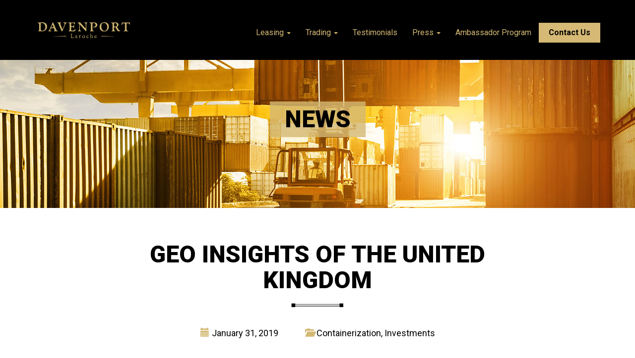

--- FILE ---
content_type: text/html; charset=UTF-8
request_url: https://davenportlaroche.com/news/geo-insights-of-the-united-kingdom/
body_size: 7570
content:
<!DOCTYPE html><html lang="en-GB" class="no-js no-svg"><head>  <script>(function(w,d,s,l,i){w[l]=w[l]||[];w[l].push({'gtm.start':
new Date().getTime(),event:'gtm.js'});var f=d.getElementsByTagName(s)[0],
j=d.createElement(s),dl=l!='dataLayer'?'&l='+l:'';j.async=true;j.src=
'https://www.googletagmanager.com/gtm.js?id='+i+dl;f.parentNode.insertBefore(j,f);
})(window,document,'script','dataLayer','GTM-MR2VR7L');</script> <meta name="google-site-verification" content="-eNK5iP0adTqxiAFBc0740BP24qCqKLaR59gHRYi_fs" /><meta charset="UTF-8"><meta name="viewport" content="width=device-width, initial-scale=1, shrink-to-fit=no"><meta name="referrer" content="always"><link rel="profile" href="https://gmpg.org/xfn/11"><link rel="shortcut icon" href="https://davenportlaroche.com/wp-content/themes/davenport/favicon.ico" /><link href="https://fonts.googleapis.com/css?family=Roboto:400,700,900" rel="stylesheet"> <script>(function(html){html.className = html.className.replace(/\bno-js\b/,'js')})(document.documentElement);</script> <meta name='robots' content='index, follow, max-image-preview:large, max-snippet:-1, max-video-preview:-1' /><link media="all" href="https://davenportlaroche.com/wp-content/cache/autoptimize/css/autoptimize_a70d007254402ffd5383f7b82952e147.css" rel="stylesheet"><title>Geo Insights of the United Kingdom - Davenport Laroche</title><meta name="description" content="The UK has one of the longest maritime histories in the world with a strong tradition of seafaring merchants being traced back hundreds of year. Learn More!" /><link rel="canonical" href="https://davenportlaroche.com/news/geo-insights-of-the-united-kingdom/" /><meta property="og:locale" content="en_GB" /><meta property="og:type" content="article" /><meta property="og:title" content="Geo Insights of the United Kingdom - Davenport Laroche" /><meta property="og:description" content="The UK has one of the longest maritime histories in the world with a strong tradition of seafaring merchants being traced back hundreds of year. Learn More!" /><meta property="og:url" content="https://davenportlaroche.com/news/geo-insights-of-the-united-kingdom/" /><meta property="og:site_name" content="Davenport Laroche" /><meta property="article:publisher" content="https://www.facebook.com/Davenport-LaRoche-1455796421319952/" /><meta property="article:modified_time" content="2019-02-14T18:43:07+00:00" /><meta property="og:image" content="https://davenportlaroche.com/wp-content/uploads/2019/01/Geo-Insight_EP3_Cover.jpg" /><meta property="og:image:width" content="920" /><meta property="og:image:height" content="525" /><meta property="og:image:type" content="image/jpeg" /><meta name="twitter:card" content="summary_large_image" /><meta name="twitter:site" content="@WeHelpYouInvest" /> <script type="application/ld+json" class="yoast-schema-graph">{"@context":"https://schema.org","@graph":[{"@type":"WebPage","@id":"https://davenportlaroche.com/news/geo-insights-of-the-united-kingdom/","url":"https://davenportlaroche.com/news/geo-insights-of-the-united-kingdom/","name":"Geo Insights of the United Kingdom - Davenport Laroche","isPartOf":{"@id":"https://davenportlaroche.com/#website"},"primaryImageOfPage":{"@id":"https://davenportlaroche.com/news/geo-insights-of-the-united-kingdom/#primaryimage"},"image":{"@id":"https://davenportlaroche.com/news/geo-insights-of-the-united-kingdom/#primaryimage"},"thumbnailUrl":"https://davenportlaroche.com/wp-content/uploads/2019/01/Geo-Insight_EP3_Cover.jpg","datePublished":"2019-01-31T02:08:20+00:00","dateModified":"2019-02-14T18:43:07+00:00","description":"The UK has one of the longest maritime histories in the world with a strong tradition of seafaring merchants being traced back hundreds of year. Learn More!","breadcrumb":{"@id":"https://davenportlaroche.com/news/geo-insights-of-the-united-kingdom/#breadcrumb"},"inLanguage":"en-GB","potentialAction":[{"@type":"ReadAction","target":["https://davenportlaroche.com/news/geo-insights-of-the-united-kingdom/"]}]},{"@type":"ImageObject","inLanguage":"en-GB","@id":"https://davenportlaroche.com/news/geo-insights-of-the-united-kingdom/#primaryimage","url":"https://davenportlaroche.com/wp-content/uploads/2019/01/Geo-Insight_EP3_Cover.jpg","contentUrl":"https://davenportlaroche.com/wp-content/uploads/2019/01/Geo-Insight_EP3_Cover.jpg","width":920,"height":525},{"@type":"BreadcrumbList","@id":"https://davenportlaroche.com/news/geo-insights-of-the-united-kingdom/#breadcrumb","itemListElement":[{"@type":"ListItem","position":1,"name":"Home","item":"https://davenportlaroche.com/"},{"@type":"ListItem","position":2,"name":"News","item":"https://davenportlaroche.com/news/"},{"@type":"ListItem","position":3,"name":"Geo Insights of the United Kingdom"}]},{"@type":"WebSite","@id":"https://davenportlaroche.com/#website","url":"https://davenportlaroche.com/","name":"Davenport Laroche","description":"Own, Rent and Get Paid Every Month In Cash","potentialAction":[{"@type":"SearchAction","target":{"@type":"EntryPoint","urlTemplate":"https://davenportlaroche.com/?s={search_term_string}"},"query-input":"required name=search_term_string"}],"inLanguage":"en-GB"}]}</script> <link rel="alternate" type="application/rss+xml" title="Davenport Laroche &raquo; Feed" href="https://davenportlaroche.com/feed/" /><link rel="alternate" type="application/rss+xml" title="Davenport Laroche &raquo; Comments Feed" href="https://davenportlaroche.com/comments/feed/" /> <!--[if lt IE 9]><link rel='stylesheet' id='twentyseventeen-ie8-css' href='https://davenportlaroche.com/wp-content/themes/davenport/assets/css/ie8.css' type='text/css' media='all' /> <![endif]--> <script type="text/javascript" src="https://davenportlaroche.com/wp-includes/js/jquery/jquery.min.js" id="jquery-core-js"></script> <!--[if lt IE 9]> <script type="text/javascript" src="https://davenportlaroche.com/wp-content/themes/davenport/assets/js/html5.js" id="html5-js"></script> <![endif]--><link rel="https://api.w.org/" href="https://davenportlaroche.com/wp-json/" /><link rel="EditURI" type="application/rsd+xml" title="RSD" href="https://davenportlaroche.com/xmlrpc.php?rsd" /><meta name="generator" content="WordPress 6.5.7" /><link rel='shortlink' href='https://davenportlaroche.com/?p=1418' /><link rel="alternate" type="application/json+oembed" href="https://davenportlaroche.com/wp-json/oembed/1.0/embed?url=https%3A%2F%2Fdavenportlaroche.com%2Fnews%2Fgeo-insights-of-the-united-kingdom%2F" /><link rel="alternate" type="text/xml+oembed" href="https://davenportlaroche.com/wp-json/oembed/1.0/embed?url=https%3A%2F%2Fdavenportlaroche.com%2Fnews%2Fgeo-insights-of-the-united-kingdom%2F&#038;format=xml" /><meta name="generator" content="Powered by Slider Revolution 5.4.7.1 - responsive, Mobile-Friendly Slider Plugin for WordPress with comfortable drag and drop interface." /> <script type="text/javascript">function setREVStartSize(e){									
						try{ e.c=jQuery(e.c);var i=jQuery(window).width(),t=9999,r=0,n=0,l=0,f=0,s=0,h=0;
							if(e.responsiveLevels&&(jQuery.each(e.responsiveLevels,function(e,f){f>i&&(t=r=f,l=e),i>f&&f>r&&(r=f,n=e)}),t>r&&(l=n)),f=e.gridheight[l]||e.gridheight[0]||e.gridheight,s=e.gridwidth[l]||e.gridwidth[0]||e.gridwidth,h=i/s,h=h>1?1:h,f=Math.round(h*f),"fullscreen"==e.sliderLayout){var u=(e.c.width(),jQuery(window).height());if(void 0!=e.fullScreenOffsetContainer){var c=e.fullScreenOffsetContainer.split(",");if (c) jQuery.each(c,function(e,i){u=jQuery(i).length>0?u-jQuery(i).outerHeight(!0):u}),e.fullScreenOffset.split("%").length>1&&void 0!=e.fullScreenOffset&&e.fullScreenOffset.length>0?u-=jQuery(window).height()*parseInt(e.fullScreenOffset,0)/100:void 0!=e.fullScreenOffset&&e.fullScreenOffset.length>0&&(u-=parseInt(e.fullScreenOffset,0))}f=u}else void 0!=e.minHeight&&f<e.minHeight&&(f=e.minHeight);e.c.closest(".rev_slider_wrapper").css({height:f})					
						}catch(d){console.log("Failure at Presize of Slider:"+d)}						
					};</script> </head><body class="news-template-default single single-news postid-1418 has-sidebar colors-light"> <noscript><iframe src="https://www.googletagmanager.com/ns.html?id=GTM-MR2VR7L"
height="0" width="0" style="display:none;visibility:hidden"></iframe></noscript><nav id="navbar" class="navbar navbar-default navbar-fixed-top black-bg"><div class="container"><header id="masthead" class="site-header" role="banner"><div class="row"><div class="col-lg-3 col-md-3 col-sm-12 col-xs-9 mobile-align-center"> <a title="Davenport Laroche" href="https://davenportlaroche.com/"><img id="logo" class="img-responsive" src="https://davenportlaroche.com/wp-content/uploads/2017/11/logo.png"/></a></div><div class="col-lg-9 col-md-9 col-sm-9 col-xs-3"><div class="navbar-header"> <button type="button" class="navbar-toggle collapsed" data-toggle="collapse" data-target="#bs-example-navbar-collapse-1" aria-expanded="false"> <span class="sr-only">Toggle navigation</span> <span class="icon-bar"></span> <span class="icon-bar"></span> <span class="icon-bar"></span> </button></div></div><div class="col-lg-9 col-md-9 col-sm-12 col-xs-12"><div class="row"><div class="col-lg-12"><div id="bs-example-navbar-collapse-1" class="collapse navbar-collapse"><ul id="menu-primary" class="nav navbar-nav"><li id="menu-item-978" class="menu-item menu-item-type-custom menu-item-object-custom menu-item-has-children menu-item-978 dropdown"><a title="Leasing" href="#" data-toggle="dropdown" class="dropdown-toggle" aria-haspopup="true">Leasing <span class="caret"></span></a><ul role="menu" class=" dropdown-menu"><li id="menu-item-28" class="menu-item menu-item-type-post_type menu-item-object-page menu-item-28"><a title="Overview" href="https://davenportlaroche.com/container-leasing/">Overview</a></li><li id="menu-item-971" class="menu-item menu-item-type-custom menu-item-object-custom menu-item-971"><a title="How It Works" href="/container-leasing#how-container-leasing-works">How It Works</a></li><li id="menu-item-972" class="menu-item menu-item-type-custom menu-item-object-custom menu-item-972"><a title="FAQ" href="/container-leasing#leasing-faq">FAQ</a></li></ul></li><li id="menu-item-979" class="menu-item menu-item-type-custom menu-item-object-custom menu-item-has-children menu-item-979 dropdown"><a title="Trading" href="#" data-toggle="dropdown" class="dropdown-toggle" aria-haspopup="true">Trading <span class="caret"></span></a><ul role="menu" class=" dropdown-menu"><li id="menu-item-30" class="menu-item menu-item-type-post_type menu-item-object-page menu-item-30"><a title="Overview" href="https://davenportlaroche.com/container-trading/">Overview</a></li><li id="menu-item-976" class="menu-item menu-item-type-custom menu-item-object-custom menu-item-976"><a title="How It Works" href="/container-trading/#how-container-trading-works">How It Works</a></li><li id="menu-item-977" class="menu-item menu-item-type-custom menu-item-object-custom menu-item-977"><a title="FAQ" href="/container-trading/#trading-faq">FAQ</a></li></ul></li><li id="menu-item-479" class="menu-item menu-item-type-post_type menu-item-object-page menu-item-479"><a title="Testimonials" href="https://davenportlaroche.com/customer-testimonials/">Testimonials</a></li><li id="menu-item-37" class="menu-item menu-item-type-custom menu-item-object-custom menu-item-has-children menu-item-37 dropdown"><a title="Press" href="#" data-toggle="dropdown" class="dropdown-toggle" aria-haspopup="true">Press <span class="caret"></span></a><ul role="menu" class=" dropdown-menu"><li id="menu-item-267" class="menu-item menu-item-type-post_type_archive menu-item-object-news menu-item-267"><a title="News" href="https://davenportlaroche.com/news/">News</a></li><li id="menu-item-1123" class="menu-item menu-item-type-post_type_archive menu-item-object-resources menu-item-1123"><a title="Resources" href="https://davenportlaroche.com/resources/">Resources</a></li></ul></li><li id="menu-item-478" class="menu-item menu-item-type-post_type menu-item-object-page menu-item-478"><a title="Ambassador Program" href="https://davenportlaroche.com/ambassador-program/">Ambassador Program</a></li><li id="menu-item-32" class="btn-highlight menu-item menu-item-type-post_type menu-item-object-page menu-item-32"><a title="Contact Us" href="https://davenportlaroche.com/contact-us/">Contact Us</a></li></ul></div></div></div></div></div></header></div></nav><div class="container-fluid no-padding nav-offset"><div class="row no-margin"><div class="col-lg-12 no-padding responsive-height" style="background-image:url(https://davenportlaroche.com/wp-content/uploads/2018/02/News-banner-logo.jpg);background-position:center center; background-repeat:no-repeat;background-size:cover;"> <span class="banner-title-span"><h1 class="banner-title">NEWS</h1></span></div></div></div><div id="single-news" class="container left-right-padding-lg padding-btm-lg"><div class="row"><div class="col-lg-12"><h1 class="section-title text-center">Geo Insights of the United Kingdom</h1></div><div class="col-lg-12 text-center"><div class="archive-data"> <span class="archive-glyph glyphicon glyphicon-calendar"></span><span class="archive-date">January 31, 2019</span> <span class="archive-glyph glyphicon glyphicon-folder-open"></span><a href="https://davenportlaroche.com/news-category/containerization/">Containerization</a>, <a href="https://davenportlaroche.com/news-category/investments/">Investments</a></div></div><div class="col-lg-12"></div><div class="col-lg-12"><p><img fetchpriority="high" decoding="async" class="img-responsive aligncenter size-full wp-image-1419" src="https://davenportlaroche.com/wp-content/uploads/2019/01/Geo-Insight_EP3_Final.jpg" alt="" width="920" height="3370" /></p><p><a href="https://davenportlaroche.com/contact-us/">Get in touch</a> with Davenport and we will show you how owning containers will give you access to the world&#8217;s leading hard asset investment.</p><div class='heateorSssClear'></div><div  class='heateor_sss_sharing_container heateor_sss_horizontal_sharing' data-heateor-sss-href='https://davenportlaroche.com/news/geo-insights-of-the-united-kingdom/'><div class='heateor_sss_sharing_title' style="font-weight:bold" >Share this to your friends</div><div class="heateor_sss_sharing_ul"><a aria-label="Facebook" class="heateor_sss_facebook" href="https://www.facebook.com/sharer/sharer.php?u=https%3A%2F%2Fdavenportlaroche.com%2Fnews%2Fgeo-insights-of-the-united-kingdom%2F" title="Facebook" rel="nofollow noopener" target="_blank" style="font-size:32px!important;box-shadow:none;display:inline-block;vertical-align:middle"><span class="heateor_sss_svg" style="background-color:#0765FE;width:35px;height:35px;border-radius:999px;display:inline-block;opacity:1;float:left;font-size:32px;box-shadow:none;display:inline-block;font-size:16px;padding:0 4px;vertical-align:middle;background-repeat:repeat;overflow:hidden;padding:0;cursor:pointer;box-sizing:content-box"><svg style="display:block;border-radius:999px;" focusable="false" aria-hidden="true" xmlns="http://www.w3.org/2000/svg" width="100%" height="100%" viewBox="0 0 32 32"><path fill="#fff" d="M28 16c0-6.627-5.373-12-12-12S4 9.373 4 16c0 5.628 3.875 10.35 9.101 11.647v-7.98h-2.474V16H13.1v-1.58c0-4.085 1.849-5.978 5.859-5.978.76 0 2.072.15 2.608.298v3.325c-.283-.03-.775-.045-1.386-.045-1.967 0-2.728.745-2.728 2.683V16h3.92l-.673 3.667h-3.247v8.245C23.395 27.195 28 22.135 28 16Z"></path></svg></span></a><a aria-label="Twitter" class="heateor_sss_button_twitter" href="https://twitter.com/intent/tweet?text=Geo%20Insights%20of%20the%20United%20Kingdom&url=https%3A%2F%2Fdavenportlaroche.com%2Fnews%2Fgeo-insights-of-the-united-kingdom%2F" title="Twitter" rel="nofollow noopener" target="_blank" style="font-size:32px!important;box-shadow:none;display:inline-block;vertical-align:middle"><span class="heateor_sss_svg heateor_sss_s__default heateor_sss_s_twitter" style="background-color:#55acee;width:35px;height:35px;border-radius:999px;display:inline-block;opacity:1;float:left;font-size:32px;box-shadow:none;display:inline-block;font-size:16px;padding:0 4px;vertical-align:middle;background-repeat:repeat;overflow:hidden;padding:0;cursor:pointer;box-sizing:content-box"><svg style="display:block;border-radius:999px;" focusable="false" aria-hidden="true" xmlns="http://www.w3.org/2000/svg" width="100%" height="100%" viewBox="-4 -4 39 39"><path d="M28 8.557a9.913 9.913 0 0 1-2.828.775 4.93 4.93 0 0 0 2.166-2.725 9.738 9.738 0 0 1-3.13 1.194 4.92 4.92 0 0 0-3.593-1.55 4.924 4.924 0 0 0-4.794 6.049c-4.09-.21-7.72-2.17-10.15-5.15a4.942 4.942 0 0 0-.665 2.477c0 1.71.87 3.214 2.19 4.1a4.968 4.968 0 0 1-2.23-.616v.06c0 2.39 1.7 4.38 3.952 4.83-.414.115-.85.174-1.297.174-.318 0-.626-.03-.928-.086a4.935 4.935 0 0 0 4.6 3.42 9.893 9.893 0 0 1-6.114 2.107c-.398 0-.79-.023-1.175-.068a13.953 13.953 0 0 0 7.55 2.213c9.056 0 14.01-7.507 14.01-14.013 0-.213-.005-.426-.015-.637.96-.695 1.795-1.56 2.455-2.55z" fill="#fff"></path></svg></span></a><a aria-label="Linkedin" class="heateor_sss_button_linkedin" href="https://www.linkedin.com/sharing/share-offsite/?url=https%3A%2F%2Fdavenportlaroche.com%2Fnews%2Fgeo-insights-of-the-united-kingdom%2F" title="Linkedin" rel="nofollow noopener" target="_blank" style="font-size:32px!important;box-shadow:none;display:inline-block;vertical-align:middle"><span class="heateor_sss_svg heateor_sss_s__default heateor_sss_s_linkedin" style="background-color:#0077b5;width:35px;height:35px;border-radius:999px;display:inline-block;opacity:1;float:left;font-size:32px;box-shadow:none;display:inline-block;font-size:16px;padding:0 4px;vertical-align:middle;background-repeat:repeat;overflow:hidden;padding:0;cursor:pointer;box-sizing:content-box"><svg style="display:block;border-radius:999px;" focusable="false" aria-hidden="true" xmlns="http://www.w3.org/2000/svg" width="100%" height="100%" viewBox="0 0 32 32"><path d="M6.227 12.61h4.19v13.48h-4.19V12.61zm2.095-6.7a2.43 2.43 0 0 1 0 4.86c-1.344 0-2.428-1.09-2.428-2.43s1.084-2.43 2.428-2.43m4.72 6.7h4.02v1.84h.058c.56-1.058 1.927-2.176 3.965-2.176 4.238 0 5.02 2.792 5.02 6.42v7.395h-4.183v-6.56c0-1.564-.03-3.574-2.178-3.574-2.18 0-2.514 1.7-2.514 3.46v6.668h-4.187V12.61z" fill="#fff"></path></svg></span></a><a aria-label="Whatsapp" class="heateor_sss_whatsapp" href="https://api.whatsapp.com/send?text=Geo%20Insights%20of%20the%20United%20Kingdom https%3A%2F%2Fdavenportlaroche.com%2Fnews%2Fgeo-insights-of-the-united-kingdom%2F" title="Whatsapp" rel="nofollow noopener" target="_blank" style="font-size:32px!important;box-shadow:none;display:inline-block;vertical-align:middle"><span class="heateor_sss_svg" style="background-color:#55eb4c;width:35px;height:35px;border-radius:999px;display:inline-block;opacity:1;float:left;font-size:32px;box-shadow:none;display:inline-block;font-size:16px;padding:0 4px;vertical-align:middle;background-repeat:repeat;overflow:hidden;padding:0;cursor:pointer;box-sizing:content-box"><svg style="display:block;border-radius:999px;" focusable="false" aria-hidden="true" xmlns="http://www.w3.org/2000/svg" width="100%" height="100%" viewBox="-6 -5 40 40"><path class="heateor_sss_svg_stroke heateor_sss_no_fill" stroke="#fff" stroke-width="2" fill="none" d="M 11.579798566743314 24.396926207859085 A 10 10 0 1 0 6.808479557110079 20.73576436351046"></path><path d="M 7 19 l -1 6 l 6 -1" class="heateor_sss_no_fill heateor_sss_svg_stroke" stroke="#fff" stroke-width="2" fill="none"></path><path d="M 10 10 q -1 8 8 11 c 5 -1 0 -6 -1 -3 q -4 -3 -5 -5 c 4 -2 -1 -5 -1 -4" fill="#fff"></path></svg></span></a><a aria-label="Email" class="heateor_sss_email" href="https://davenportlaroche.com/news/geo-insights-of-the-united-kingdom/" onclick="event.preventDefault();window.open('mailto:?subject=' + decodeURIComponent('Geo%20Insights%20of%20the%20United%20Kingdom').replace('&', '%26') + '&body=https%3A%2F%2Fdavenportlaroche.com%2Fnews%2Fgeo-insights-of-the-united-kingdom%2F', '_blank')" title="Email" rel="nofollow noopener" style="font-size:32px!important;box-shadow:none;display:inline-block;vertical-align:middle"><span class="heateor_sss_svg" style="background-color:#649a3f;width:35px;height:35px;border-radius:999px;display:inline-block;opacity:1;float:left;font-size:32px;box-shadow:none;display:inline-block;font-size:16px;padding:0 4px;vertical-align:middle;background-repeat:repeat;overflow:hidden;padding:0;cursor:pointer;box-sizing:content-box"><svg style="display:block;border-radius:999px;" focusable="false" aria-hidden="true" xmlns="http://www.w3.org/2000/svg" width="100%" height="100%" viewBox="-.75 -.5 36 36"><path d="M 5.5 11 h 23 v 1 l -11 6 l -11 -6 v -1 m 0 2 l 11 6 l 11 -6 v 11 h -22 v -11" stroke-width="1" fill="#fff"></path></svg></span></a><a class="heateor_sss_more" title="More" rel="nofollow noopener" style="font-size: 32px!important;border:0;box-shadow:none;display:inline-block!important;font-size:16px;padding:0 4px;vertical-align: middle;display:inline;" href="https://davenportlaroche.com/news/geo-insights-of-the-united-kingdom/" onclick="event.preventDefault()"><span class="heateor_sss_svg" style="background-color:#ee8e2d;width:35px;height:35px;border-radius:999px;display:inline-block!important;opacity:1;float:left;font-size:32px!important;box-shadow:none;display:inline-block;font-size:16px;padding:0 4px;vertical-align:middle;display:inline;background-repeat:repeat;overflow:hidden;padding:0;cursor:pointer;box-sizing:content-box;" onclick="heateorSssMoreSharingPopup(this, 'https://davenportlaroche.com/news/geo-insights-of-the-united-kingdom/', 'Geo%20Insights%20of%20the%20United%20Kingdom', '' )"><svg xmlns="http://www.w3.org/2000/svg" xmlns:xlink="http://www.w3.org/1999/xlink" viewBox="-.3 0 32 32" version="1.1" width="100%" height="100%" style="display:block;border-radius:999px;" xml:space="preserve"><g><path fill="#fff" d="M18 14V8h-4v6H8v4h6v6h4v-6h6v-4h-6z" fill-rule="evenodd"></path></g></svg></span></a></div><div class="heateorSssClear"></div></div><div class='heateorSssClear'></div></div></div><div class="row padding-top-lg"><div class="col-lg-12"> <a class="pull-right" title="Geo Insights of China" href="https://davenportlaroche.com/news/geo-insights-of-china-2/">NEXT &raquo;</a></div></div></div><footer id="colophon" class="site-footer" role="contentinfo"><div class="container-fluid black-bg"><div id="footer" class="container padding-top-md padding-btm-sm"><div class="row"><div class="col-lg-12"> <img title="Davenport Laroche" class="img-responsive center-block footer-logo" src="https://davenportlaroche.com/wp-content/uploads/2017/11/logo.png"/></div></div><div class="row"><div class="col-lg-3 col-md-3 col-sm-2"><section id="nav_menu-2" class="widget widget_nav_menu"><h2 class="widget-title">Davenport Laroche</h2><div class="menu-davenportlaroche-container"><ul id="menu-davenportlaroche" class="menu"><li id="menu-item-212" class="menu-item menu-item-type-post_type menu-item-object-page menu-item-212"><a href="https://davenportlaroche.com/about-us/">About Us</a></li><li id="menu-item-384" class="menu-item menu-item-type-post_type menu-item-object-page menu-item-384"><a href="https://davenportlaroche.com/our-fleet/">Our Fleet</a></li></ul></div></section><section id="nav_menu-3" class="widget widget_nav_menu"><h2 class="widget-title">How It Works</h2><div class="menu-howitworks-container"><ul id="menu-howitworks" class="menu"><li id="menu-item-480" class="menu-item menu-item-type-post_type menu-item-object-page menu-item-480"><a href="https://davenportlaroche.com/container-leasing/">Leasing</a></li><li id="menu-item-216" class="menu-item menu-item-type-post_type menu-item-object-page menu-item-216"><a href="https://davenportlaroche.com/container-trading/">Trading</a></li></ul></div></section></div><div class="col-lg-6 col-md-5 col-sm-5"><section id="davenport_recent_news_widget-2" class="widget widget_davenport_recent_news_widget"><h2 class="widget-title">Recent News</h2><ul id="footer-recent-news"><li><a href="https://davenportlaroche.com/news/geo-insights-of-the-united-kingdom/" target="_self">Geo Insights of the United Kingdom</a></li><li><a href="https://davenportlaroche.com/news/geo-insights-of-china-2/" target="_self">Geo Insights of China</a></li><li><a href="https://davenportlaroche.com/news/geo-insights-of-china/" target="_self">Geo Insights of China</a></li><li><a href="https://davenportlaroche.com/news/geo-insights-of-dubai/" target="_self">Geo Insights of Dubai</a></li><li><a href="https://davenportlaroche.com/news/chinas-future-mega-projects/" target="_self">China’s Future Mega Projects</a></li></ul></div><div class="col-lg-3 col-md-4 col-sm-5"><section id="text-2" class="widget widget_text"><h2 class="widget-title">Call Us Today</h2><div class="textwidget"><strong>London:</strong> <a id="london-tel" href="tel:+442035144673">+44 203 514 4673</a><br> <strong>Hong Kong:</strong> <a id="hong-kong-tel" href="tel:+85258032770">+852 5803 2770</a><br> <strong>Shanghai:</strong> <a id="shanghai-tel" href="tel:+862160103104">+86 21 60103104</a><br> <strong>Sydney:</strong> <a id="sydney-tel" href="tel:+61744018144">+61 744 018 144</a><br> <br> <strong>Email:</strong><br> <a href="/cdn-cgi/l/email-protection#9efdf1f0eafffdeadefaffe8fbf0eef1eceafdf1f0eafff7f0fbecedb0fdf1f3"> <span class="__cf_email__" data-cfemail="9cfff3f2e8fdffe8dcf8fdeaf9f2ecf3eee8fff3f2e8fdf5f2f9eeefb2fff3f1">[email&#160;protected]</span></a></div></section></div></div><div class="row"><div class="col-lg-8 col-sm-8"><p class="disclaimer-copy">&copy; Copyright 2026 DAVENPORT LAROCHE. All Rights Reserved. <a title="privacy policy" target="_blank" href="https://davenportlaroche.com/privacy">Privacy Policy</a></p></div><div class="col-lg-4 col-sm-4"><ul class="social-icons"><li><a target="_blank" href="https://www.facebook.com/Davenport-LaRoche-1455796421319952/"><img class="img-responsive" src="https://davenportlaroche.com/wp-content/uploads/2017/11/fb-01.svg"/></a></li><li><a target="_blank" href="https://twitter.com/davenportlaroch"><img class="img-responsive" src="https://davenportlaroche.com/wp-content/uploads/2017/11/twitter-01.svg"/></a></li><li><a target="_blank" href="https://www.linkedin.com/company/13342357/"><img class="img-responsive" src="https://davenportlaroche.com/wp-content/uploads/2017/11/linkedin-01.svg"/></a></li></ul></div></div></div><div class="row padding-btm-md"><div class="col-lg-12 text-center"><span class="square"></span><span class="rail"></span><span class="square"></span></div></div></div></footer> <script data-cfasync="false" src="/cdn-cgi/scripts/5c5dd728/cloudflare-static/email-decode.min.js"></script><script type="text/javascript">jQuery('.nav-tabs a').click(function (e) {
  e.preventDefault()
  jQuery(this).tab('show')
})
fakewaffle.responsiveTabs(['xs', 'sm']);
jQuery('#testiCarousel').carousel({
  interval: 6000
})</script> <script type="text/javascript" id="contact-form-7-js-extra">var wpcf7 = {"api":{"root":"https:\/\/davenportlaroche.com\/wp-json\/","namespace":"contact-form-7\/v1"},"cached":"1"};</script> <script type="text/javascript" id="heateor_sss_sharing_js-js-before">function heateorSssLoadEvent(e) {var t=window.onload;if (typeof window.onload!="function") {window.onload=e}else{window.onload=function() {t();e()}}};	var heateorSssSharingAjaxUrl = 'https://davenportlaroche.com/wp-admin/admin-ajax.php', heateorSssCloseIconPath = 'https://davenportlaroche.com/wp-content/plugins/sassy-social-share/public/../images/close.png', heateorSssPluginIconPath = 'https://davenportlaroche.com/wp-content/plugins/sassy-social-share/public/../images/logo.png', heateorSssHorizontalSharingCountEnable = 0, heateorSssVerticalSharingCountEnable = 0, heateorSssSharingOffset = -10; var heateorSssMobileStickySharingEnabled = 0;var heateorSssCopyLinkMessage = "Link copied.";var heateorSssUrlCountFetched = [], heateorSssSharesText = 'Shares', heateorSssShareText = 'Share';function heateorSssPopup(e) {window.open(e,"popUpWindow","height=400,width=600,left=400,top=100,resizable,scrollbars,toolbar=0,personalbar=0,menubar=no,location=no,directories=no,status")}</script> <script defer src="https://davenportlaroche.com/wp-content/cache/autoptimize/js/autoptimize_c7eaf4b188b8c1b441ebde134408a9a2.js"></script><script defer src="https://static.cloudflareinsights.com/beacon.min.js/vcd15cbe7772f49c399c6a5babf22c1241717689176015" integrity="sha512-ZpsOmlRQV6y907TI0dKBHq9Md29nnaEIPlkf84rnaERnq6zvWvPUqr2ft8M1aS28oN72PdrCzSjY4U6VaAw1EQ==" data-cf-beacon='{"version":"2024.11.0","token":"9b8cd2fb6d6e4fd1933ea10cc39bdb72","r":1,"server_timing":{"name":{"cfCacheStatus":true,"cfEdge":true,"cfExtPri":true,"cfL4":true,"cfOrigin":true,"cfSpeedBrain":true},"location_startswith":null}}' crossorigin="anonymous"></script>
</body></html>

<!-- Page cached by LiteSpeed Cache 6.2.0.1 on 2026-01-13 18:39:52 -->

--- FILE ---
content_type: text/plain
request_url: https://www.google-analytics.com/j/collect?v=1&_v=j102&a=1104689170&t=pageview&_s=1&dl=https%3A%2F%2Fdavenportlaroche.com%2Fnews%2Fgeo-insights-of-the-united-kingdom%2F&ul=en-us%40posix&dt=Geo%20Insights%20of%20the%20United%20Kingdom%20-%20Davenport%20Laroche&sr=1280x720&vp=1280x720&_u=YEBAAAABAAAAAC~&jid=1112208653&gjid=1752011991&cid=1166030549.1768380700&tid=UA-115780058-1&_gid=225938844.1768380700&_r=1&_slc=1&gtm=45He61c1n81MR2VR7Lza200&gcd=13l3l3l3l1l1&dma=0&tag_exp=103116026~103200004~104527907~104528500~104684208~104684211~105391252~115616986~115938466~115938468~117041587&z=82636554
body_size: -452
content:
2,cG-SX2C27R4G1

--- FILE ---
content_type: image/svg+xml
request_url: https://davenportlaroche.com/wp-content/uploads/2017/11/fb-01.svg
body_size: 173
content:
<?xml version="1.0" encoding="UTF-8"?> <!-- Generator: Adobe Illustrator 21.0.2, SVG Export Plug-In . SVG Version: 6.00 Build 0) --> <svg xmlns="http://www.w3.org/2000/svg" xmlns:xlink="http://www.w3.org/1999/xlink" id="Layer_1" x="0px" y="0px" viewBox="0 0 50 50" style="enable-background:new 0 0 50 50;" xml:space="preserve"> <style type="text/css"> .st0{fill:#D4B974;} </style> <path class="st0" d="M18.6,20.4c0-0.3,0.2-0.4,0.5-0.4c0.6,0,1.2,0,1.8,0c0.4,0,0.5-0.2,0.5-0.5c0-1.1,0-2.1,0-3.2 c0.1-3.3,2.3-5.5,5.5-5.5c1.3,0,2.7,0,4,0c0.4,0,0.5,0.1,0.5,0.5c0,1.2,0,2.5,0,3.7c0,0.4-0.1,0.6-0.5,0.5c-0.8,0-1.5,0-2.3,0 c-1.1,0-1.6,0.5-1.6,1.6c0,0.7,0,1.5,0,2.2c0,0.7,0,0.7,0.7,0.7c1.1,0,2.1,0,3.2,0c0.4,0,0.5,0.1,0.5,0.5c-0.1,1.4-0.3,2.7-0.4,4.1 c0,0.3-0.2,0.3-0.5,0.3c-1,0-1.9,0-2.9,0c-0.5,0-0.6,0.2-0.6,0.6c0,4.3,0,8.6,0,12.9c0,0.7,0,0.7-0.7,0.7c-1.5,0-2.9,0-4.4,0 c-0.5,0-0.6-0.2-0.6-0.7c0-2.2,0-4.3,0-6.5c0-2.1,0-4.3,0-6.4c0-0.5-0.2-0.7-0.7-0.7c-0.5,0-1.1,0-1.6,0c-0.3,0-0.5-0.1-0.5-0.4 C18.6,23.1,18.6,21.7,18.6,20.4 M25,48.2c12.6,0,22.8-10.4,22.8-23.2c0-0.1,0-0.1,0-0.2c0-0.1,0-0.3,0-0.4c0-0.1,0-0.2,0-0.3 c0-0.1,0-0.2,0-0.3c0-0.1,0-0.1,0-0.2c0-0.1,0-0.3,0-0.4c0,0,0,0,0,0c-0.6-7.2-4.4-13.5-9.9-17.4c-3.3-2.2-7.1-3.7-11.3-3.9 c-0.5,0-1,0-1.4,0c-0.4,0-0.9,0-1.3,0c-4.1,0.3-8,1.6-11.3,3.8c0,0-0.1,0.1-0.1,0.1c0,0,0,0,0,0C7,9.4,3.3,15.3,2.4,22c0,0,0,0,0,0 c0,0.2,0,0.4-0.1,0.5c0,0.1,0,0.2,0,0.3c0,0.1,0,0.2,0,0.2c0,0.2,0,0.3,0,0.5c0,0,0,0.1,0,0.1c0,0.2,0,0.3,0,0.5c0,0,0,0.1,0,0.1 c0,0.1,0,0.2,0,0.3c0,0.1,0,0.2,0,0.3c0,0,0,0.1,0,0.1C2.3,37.9,12.5,48.2,25,48.2"></path> </svg> 

--- FILE ---
content_type: image/svg+xml
request_url: https://davenportlaroche.com/wp-content/themes/davenport/assets/images/rail.svg
body_size: -110
content:
<?xml version="1.0" encoding="utf-8"?>
<!-- Generator: Adobe Illustrator 21.0.2, SVG Export Plug-In . SVG Version: 6.00 Build 0)  -->
<svg version="1.1" id="Layer_1" xmlns="http://www.w3.org/2000/svg" xmlns:xlink="http://www.w3.org/1999/xlink" x="0px" y="0px"
	 viewBox="0 0 100 10" style="enable-background:new 0 0 100 10;" xml:space="preserve">
<style type="text/css">
	.st0{fill:#FFCB05;}
	.st1{fill:#FFFFFF;}
	.st2{fill:#E5A93F;}
	.st3{fill:#D4B974;}
	.st4{fill:none;}
	.st5{fill:#FFEAB7;}
	.st6{fill:#010101;}
</style>
<g>
	<g>
		<rect x="82.7" y="2.2" width="5.6" height="5.6"/>
		<rect x="11.7" y="2.2" width="5.6" height="5.6"/>
		<rect x="17.3" y="5.8" width="65.5" height="0.9"/>
		<rect x="17.3" y="3.3" width="65.5" height="0.6"/>
	</g>
</g>
</svg>


--- FILE ---
content_type: image/svg+xml
request_url: https://davenportlaroche.com/wp-content/uploads/2017/11/linkedin-01.svg
body_size: 247
content:
<?xml version="1.0" encoding="UTF-8"?> <!-- Generator: Adobe Illustrator 21.0.2, SVG Export Plug-In . SVG Version: 6.00 Build 0) --> <svg xmlns="http://www.w3.org/2000/svg" xmlns:xlink="http://www.w3.org/1999/xlink" id="Layer_1" x="0px" y="0px" viewBox="0 0 50 50" style="enable-background:new 0 0 50 50;" xml:space="preserve"> <style type="text/css"> .st0{fill:#FFCB05;} .st1{fill:#FFFFFF;} .st2{fill:#E5A93F;} .st3{fill:#D4B974;} .st4{fill:none;} .st5{fill:#FFEAB7;} .st6{fill:#010101;} </style> <path class="st3" d="M25,0.8C11.9,0.8,1.2,11.6,1.2,25c0,13.4,10.7,24.2,23.8,24.2c4.5,0,8.7-1.3,12.3-3.5c0.1-0.1,0.2-0.1,0.3-0.2 c0.2-0.1,0.4-0.2,0.6-0.4c0.2-0.1,0.4-0.3,0.6-0.4c0,0,0.1-0.1,0.1-0.1c0.6-0.4,1.1-0.9,1.7-1.3c1.2-1.1,2.4-2.3,3.3-3.6 c0,0,0.1-0.1,0.1-0.1c0.2-0.3,0.4-0.5,0.6-0.8c0.1-0.1,0.1-0.1,0.2-0.2c0.2-0.3,0.3-0.5,0.5-0.8c0.1-0.1,0.1-0.2,0.1-0.2 c0.2-0.3,0.3-0.5,0.5-0.8c0-0.1,0.1-0.2,0.1-0.2c0.1-0.3,0.3-0.6,0.4-0.8c0.1-0.2,0.2-0.3,0.2-0.5c0.1-0.1,0.1-0.2,0.2-0.3 c1-2.3,1.7-4.8,1.9-7.4v0c0.1-0.8,0.1-1.6,0.1-2.5C48.8,11.6,38.1,0.8,25,0.8z M18.7,36.3c-1.8,0-3.6,0-5.4,0c0-5.6,0-11.1,0-16.7 c1.8,0,3.6,0,5.4,0C18.7,25.1,18.7,30.6,18.7,36.3z M16,17.2c-1.8,0-3.1-1.2-3.1-2.8c0-1.7,1.4-3,3.2-2.9c1.8,0,3,1.2,3,2.9 C19.1,16,17.9,17.2,16,17.2z M38.8,36.3c-1.7,0-3.5,0-5.4,0c0-0.3,0-0.7,0-1c0-2.5,0-5.1,0-7.6c0-0.6-0.1-1.1-0.2-1.7 c-0.3-1.8-1.4-2.6-3-2.5c-1.6,0.2-2.8,1.4-2.8,3c0,2.9,0,5.7,0,8.6c0,0.3,0,0.7,0,1.1c-1.9,0-3.6,0-5.5,0c0-5.5,0-11.1,0-16.7 c1.8,0,3.6,0,5.5,0c0,0.7,0,1.4,0,2.3c1-1.3,2-2.2,3.4-2.5c4-0.9,7.5,1.3,7.8,5.3C39,28.5,38.8,32.3,38.8,36.3z"></path> </svg> 

--- FILE ---
content_type: image/svg+xml
request_url: https://davenportlaroche.com/wp-content/uploads/2017/11/twitter-01.svg
body_size: 474
content:
<?xml version="1.0" encoding="UTF-8"?> <!-- Generator: Adobe Illustrator 21.0.2, SVG Export Plug-In . SVG Version: 6.00 Build 0) --> <svg xmlns="http://www.w3.org/2000/svg" xmlns:xlink="http://www.w3.org/1999/xlink" id="Layer_1" x="0px" y="0px" viewBox="0 0 50 50" style="enable-background:new 0 0 50 50;" xml:space="preserve"> <style type="text/css"> .st0{fill:#D4B974;} </style> <path class="st0" d="M39.7,18.7c-0.4,0.4-0.8,0.7-1.2,1c-0.2,0.1-0.2,0.3-0.2,0.5c0,1.7-0.2,3.4-0.6,5.1c-0.4,1.4-0.9,2.8-1.6,4.1 c-1,1.9-2.4,3.7-4,5.1c-1.4,1.3-3.1,2.2-4.8,2.9c-2.4,0.9-4.9,1.3-7.4,1.1c-2.4-0.1-4.7-0.7-6.9-1.9c-0.4-0.2-0.9-0.5-1.3-0.8 c0.6,0,1.2,0,1.8,0c2-0.1,3.9-0.7,5.6-1.7c0.4-0.2,0.7-0.5,1.1-0.7c0.1,0,0.2-0.1,0.1-0.2c0-0.1-0.1-0.1-0.2-0.1 c-1.5-0.1-2.8-0.7-3.9-1.8c-0.6-0.6-1.1-1.3-1.4-2.2c-0.1-0.3,0.1-0.3,0.3-0.3c0.7,0.1,1.3,0,2-0.1c0.1,0,0.1,0,0.2-0.1 c-0.1-0.1-0.2-0.1-0.3-0.2c-1.9-0.6-3.3-1.9-4.1-3.8c-0.2-0.6-0.4-1.3-0.4-2c0-0.3,0.1-0.2,0.3-0.1c0.6,0.3,1.3,0.5,2,0.6 c0.1,0,0.3,0,0.5,0c-0.2-0.3-0.5-0.5-0.7-0.7c-1.9-1.9-2.4-4.8-1.3-7.3c0.1-0.2,0.2-0.3,0.4,0c1.1,1.3,2.3,2.4,3.6,3.3 c2.2,1.5,4.6,2.5,7.3,2.8c0.4,0.1,0.8,0.1,1.2,0.1c0.4,0,0.4,0,0.3-0.4c-0.1-1.1-0.1-2.1,0.3-3.1c0.6-1.7,1.7-2.9,3.3-3.6 c2.5-1,4.7-0.6,6.7,1.2c0.2,0.2,0.3,0.2,0.5,0.2c1.1-0.3,2.2-0.6,3.2-1.2c0.1,0,0.2-0.2,0.3-0.1c0.1,0.1,0,0.2,0,0.3 c-0.4,1.1-1.2,2-2.1,2.7c-0.1,0.1-0.2,0.1-0.3,0.3c1.1-0.1,2.2-0.4,3.2-0.8C40.7,17.5,40.2,18.1,39.7,18.7 M47.6,27.4 C47.6,27.4,47.6,27.4,47.6,27.4c0.1-0.8,0.1-1.6,0.1-2.4C47.8,12.2,37.6,1.8,25,1.8S2.2,12.2,2.2,25c0,12.8,10.2,23.2,22.8,23.2 c4.3,0,8.3-1.2,11.7-3.3c0.1-0.1,0.2-0.1,0.2-0.2c0.2-0.1,0.4-0.2,0.5-0.4c0.2-0.1,0.4-0.3,0.6-0.4c0,0,0.1-0.1,0.1-0.1 c0.6-0.4,1.1-0.8,1.6-1.3c1.2-1,2.2-2.2,3.2-3.4c0,0,0.1-0.1,0.1-0.1c0.2-0.3,0.4-0.5,0.6-0.8c0-0.1,0.1-0.1,0.1-0.2 c0.2-0.3,0.3-0.5,0.5-0.8c0-0.1,0.1-0.2,0.1-0.2c0.2-0.3,0.3-0.5,0.5-0.8c0-0.1,0.1-0.1,0.1-0.2c0.1-0.3,0.3-0.5,0.4-0.8 c0.1-0.2,0.2-0.3,0.2-0.5c0-0.1,0.1-0.2,0.1-0.3C46.8,32.2,47.4,29.9,47.6,27.4"></path> </svg> 